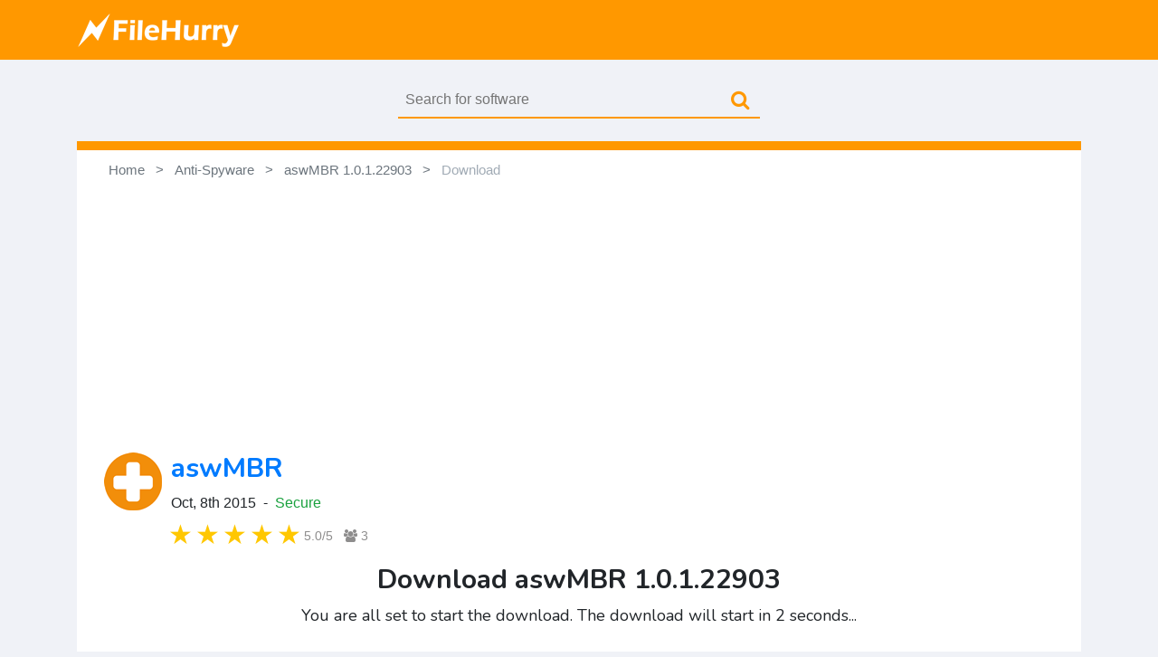

--- FILE ---
content_type: text/html; charset=UTF-8
request_url: https://www.filehurry.com/download-aswmbr/download/
body_size: 5468
content:
<!DOCTYPE html>
<html lang="en">
<head>
	<title>Downloading aswMBR 1.0.1.22903 Latest Version 2023</title>
		
    		<meta charset="utf-8">
		<meta name="viewport" content="width=device-width, initial-scale=1, shrink-to-fit=no">
		
		<link rel="icon" type="image/png" href="https://www.filehurry.com/img/favicon-16.png" sizes="16x16">
        <link rel="icon" type="image/png" href="https://www.filehurry.com/img/favicon-32.png" sizes="32x32">
        <link rel="icon" type="image/png" href="https://www.filehurry.com/img/favicon-64.png" sizes="64x64">
        <link rel="icon" type="image/png" href="https://www.filehurry.com/img/favicon-128.png" sizes="128x128">
		
		<link rel="stylesheet" href="https://www.filehurry.com/css/styles.css">
	
		<link rel="stylesheet" href="https://stackpath.bootstrapcdn.com/bootstrap/4.5.0/css/bootstrap.min.css" integrity="sha384-9aIt2nRpC12Uk9gS9baDl411NQApFmC26EwAOH8WgZl5MYYxFfc+NcPb1dKGj7Sk" crossorigin="anonymous">

        <link href="https://fonts.googleapis.com/css2?family=Nunito:wght@400;700&family=Poppins&display=swap" rel="stylesheet">
        
        <script async src="https://pagead2.googlesyndication.com/pagead/js/adsbygoogle.js?client=ca-pub-5904185518810116"
     crossorigin="anonymous"></script>
        
        <!-- Global site tag (gtag.js) - Google Analytics -->
        <script async src="https://www.googletagmanager.com/gtag/js?id=G-B00RXT1TS7"></script>
        <script>
          window.dataLayer = window.dataLayer || [];
          function gtag(){dataLayer.push(arguments);}
          gtag('js', new Date());
        
          gtag('config', 'G-B00RXT1TS7');
        </script>
        
        <script async src="https://pagead2.googlesyndication.com/pagead/js/adsbygoogle.js?client=ca-pub-4277392838224461"
        crossorigin="anonymous"></script>
	</head>
	
	<body>
	    <div id="page-container">

		<!-- Just an image -->
        <nav class="navbar">
            <div class="container">
                <a class="navbar-brand" href="https://www.filehurry.com">
                    <img src="https://www.filehurry.com/img/filehurry-logo.png">
                </a>
            </div>
        </nav>
		
		<div class="container">
			<div class="searchbox" onClick="onClick(event)">
			    <form action="/search.php" method="get"> 
                    <input type="text" name="q" placeholder="Search for software" onFocus="onFocus()" onBlur="onBlur()"/>
                </form>
                <button>
                <i class="fa fa-search" aria-hidden="true"></i>
                </button>
            </div>
		</div>
	<div class="container">
	    <div class="page">
	         <ul class="breadcrumb-software" itemscope itemtype="http://schema.org/BreadcrumbList">
                <li class="breadcrumb-page" itemprop="itemListElement" itemscope itemtype="http://schema.org/ListItem"><a href="https://www.filehurry.com" itemprop="item"><span itemprop="name">Home</span></a><meta itemprop="position" content="1"></li>
                <li class="breadcrumb-page" itemprop="itemListElement" itemscope itemtype="http://schema.org/ListItem"><a href="https://www.filehurry.com/anti-spyware/" itemprop="item"><span itemprop="name">Anti-Spyware</span></a><meta itemprop="position" content="2"></li>
                <li class="breadcrumb-page" itemprop="itemListElement" itemscope itemtype="http://schema.org/ListItem"><a href="https://www.filehurry.com/download-aswmbr/" itemprop="item"><span itemprop="name">aswMBR 1.0.1.22903</span></a><meta itemprop="position" content="3"></li>
                <li class="breadcrumb-active" itemprop="itemListElement" itemscope itemtype="http://schema.org/ListItem"><a href="https://www.filehurry.com/download-aswmbr/download" class="nourl" itemprop="item"><span itemprop="name">Download</span></a><meta itemprop="position" content="4"></li>
            </ul>
            
            <script async src="https://pagead2.googlesyndication.com/pagead/js/adsbygoogle.js?client=ca-pub-4277392838224461"
     crossorigin="anonymous"></script>
<!-- Top Banner -->
<ins class="adsbygoogle"
     style="display:block"
     data-ad-client="ca-pub-4277392838224461"
     data-ad-slot="6497156787"
     data-ad-format="auto"
     data-full-width-responsive="true"></ins>
<script>
     (adsbygoogle = window.adsbygoogle || []).push({});
</script>            
            <div class="content-section">
            
			<div class="">
			    
			    <div class="software-head">
    <div class="software-logo">
	    <img src="https://www.filehurry.com/img/aswmbr.png" itemprop="image" alt="aswmbr logo">
    </div>
	<h1 itemprop="name"><a href="https://www.filehurry.com/download-aswmbr/" itemprop="url">aswMBR</a></h1>            		    <div>
                		    <time datetime="2015-10-08" itemprop="dateModified">Oct, 8th 2015</time>                    	    &nbsp;&hyphen;&nbsp;
<span class="green-text">Secure</span>                    	                            </div>
                        <div class="rate">
                            <input type="radio" id="star5" name="rating" value="5" checked="checked">
                            <label for="star5"></label>
                            <input type="radio" id="star4" name="rating" value="4" checked="checked">
                            <label for="star4"></label>
                            <input type="radio" id="star3" name="rating" value="3" checked="checked">
                            <label for="star3"></label>
                            <input type="radio" id="star2" name="rating" value="2" checked="checked">
                            <label for="star2"></label>
                            <input type="radio" id="star1" name="rating" value="1" checked="checked">
                            <label for="star1"></label>
                        </div>
                        <div class="overall-rating">
                        <span id="avgrat">5.0</span><span>/5</span>&nbsp;&nbsp;&nbsp;<span title="Rated by 3 users"><i class="fa fa-users" aria-hidden="true"></i></span>&nbsp;<span id="totalrat">3</span>
                        </div>
                    </div>    
                        
                        <div class="dl-page-text">
                            <h1>Download aswMBR 1.0.1.22903</h1>
                            <p>You are all set to start the download. The download will start in <span id="countdown"></span> seconds...</p>
                            <p style="display:none" id="download-text">If the download does not start automatically, you can start it manually by clicking the 'Download Now' button.</p>
                            <a href="https://dl6.filehippo.com/1eb/642/81e23c4af1b655f7f90b3d8bce723acaf7/aswmbr.exe?signature=291eb67c860bd7977f838b184f13cbda&expires=1686680859&url=https%3A%2F%2Ffilehippo.com%2Fdownload_aswmbr%2F&filename=aswmbr.exe" id="download-link" rel="nofollow">
                            <button class="button button-download">DOWNLOAD NOW</button>
                            </a>
                        </div>
                        <script>
                            var countdown = 5;
                            var countdownElement = document.getElementById("countdown");
                            var downloadLink = document.getElementById("download-link");
                            var downloadButton = downloadLink.querySelector("button");
                            var downloadText = document.getElementById("download-text");
                            function startDownload() {
                          downloadLink.click();
                        }
                        
                        function updateCountdown() {
                          countdown--;
                          countdownElement.innerHTML = countdown;
                        
                          if (countdown === 0) {
                            startDownload();
                            downloadButton.classList.add("fade-in");
                            downloadButton.style.display = "inline-block";
                            downloadText.style.display = "block";
                            setTimeout(function() {
                              downloadButton.removeAttribute("disabled");
                              downloadButton.style.filter = "grayscale(0%)";
                              downloadButton.style.cursor = "pointer";
                            }, 5000);
                          } else {
                            setTimeout(updateCountdown, 1000);
                          }
                        }
                        
                        downloadButton.setAttribute("disabled", "true");
                        downloadButton.style.filter = "grayscale(100%)";
                        downloadButton.style.cursor = "wait";
                        setTimeout(updateCountdown, 1000);
                        </script>

                <div class="items">
                    <div class="items-head">
                        <h3>About aswMBR</h3>
                        <hr>
                    </div>
                    
                    <div class="items-body">
                        <p>aswMBR, developed by Avast, is a powerful rootkit scanner designed to detect and remove advanced threats from your system. This detailed review explores the key features, functionality, and user experience of aswMBR, including its compatibility with Windows 10, availability for free download, and its integration within the Avast ecosystem.</p>
                        <a href="../">Read More</a>
                    </div>
                </div>
                        
                        <div class="row">
                        <div class="col-lg-6">
    						<div class="items">
    <div class="items-head">
        <h3>Related Software</h3>
        <hr>
    </div>

    <div class="items-body">
        <a href="https://www.filehurry.com/download-hitmanpro-64/">
        <div class="items-body-content">
        <span><img class="similar-software" src="https://www.filehurry.com/img/hitmanpro.png">HitmanPro</span>
        </div>
        </a>
        
        <a href="https://www.filehurry.com/download-malwarebytes-anit-malware/">
        <div class="items-body-content">
        <span><img class="similar-software" src="https://www.filehurry.com/img/malwarebytes.png">Malwarebytes</span>
        </div>
        </a>
        
        <a href="https://www.filehurry.com/download-spybot-search-destroy/">
        <div class="items-body-content">
        <span><img class="similar-software" src="https://www.filehurry.com/img/spybot-search-and-destroy.png">Spybot</span>
        </div>
        </a>
        
        <a href="https://www.filehurry.com/download-adwcleaner/">
        <div class="items-body-content">
        <span><img class="similar-software" src="https://www.filehurry.com/img/adwcleaner.png">AdwCleaner</span>
        </div>
        </a>
    </div>
</div>                        </div>
                        
                        <div class="col-lg-6">
    						<div class="items">
    <div class="items-head">
        <h3>Trending</h3>
        <hr>
    </div>

    <div class="items-body">
        <a href="https://www.filehurry.com/download-google-chrome-64/">
        <div class="items-body-content">
        <span><img class="similar-software" src="https://www.filehurry.com/img/chrome.png">Chrome</span>
        </div>
        </a>
        
        <a href="https://www.filehurry.com/download-firefox-64/">
        <div class="items-body-content">
        <span><img class="similar-software" src="https://www.filehurry.com/img/firefox.png">Firefox</span>
        </div>
        </a>
        
        <a href="https://www.filehurry.com/download-nymgo/">
        <div class="items-body-content">
        <span><img class="similar-software" src="https://www.filehurry.com/img/nymgo.png">Nymgo</span>
        </div>
        </a>
        
        <a href="https://www.filehurry.com/download-qbittorrent-64/">
        <div class="items-body-content">
        <span><img class="similar-software" src="https://www.filehurry.com/img/qbittorrent.png">qBittorrent</span>
        </div>
        </a>
        
        <a href="https://www.filehurry.com/download-koplayer/">
        <div class="items-body-content">
        <span><img class="similar-software" src="https://www.filehurry.com/img/koplayer.png">KOPLAYER</span>
        </div>
        </a>
    </div>
</div>                        </div>
                        
                        </div>
                    
                    
                    <div class="items">
    <div class="items-head">
        <h2>Popular Downloads</h2>
        <hr>
    </div>
    <div class="row">
        <div class="col-lg-6">
            <div class="items-body">
                <a href="http://www.filehurry.com/download-google-chrome-64">
                <div class="items-body-content">
                <span class=""><img class="similar-software" src="http://filehurry.com/img/chrome-icon.png">Chrome</span>
                    <p>Google Chrome 87.0.4280.88 (64-bit)</p>
                </div>
                </a>
                
                <a href="http://www.filehurry.com/download-avg-antivirus-free-64/">
                <div class="items-body-content">
                <span class=""><img class="similar-software" src="http://filehurry.com/img/avg-antivirus-icon-32.png">AVG AntiVirus Free</span>
                    <p>AVG AntiVirus Free 20.8.5684.0 (64-bit)</p>
                </div>
                </a>
                
                <a href="https://www.filehurry.com/download-zoom-meetings/">
                <div class="items-body-content">
                <span class=""><img class="similar-software" src="http://filehurry.com/img/zoom-meeting-icon-32.png">Zoom Meetings</span>
                    <p>Zoom Meetings 5.4.1</p>
                </div>
                </a>
                
                <a href="https://www.filehurry.com/download-shareit/">
                <div class="items-body-content">
                <span class=""><img class="similar-software" src="http://filehurry.com/img/shareit-icon-32.png">SHAREit for PC</span>
                    <p>SHAREit for Windows 4.0.6.177</p>
                </div>
                </a>
            </div>
        </div>    
        
        <div class="col-lg-6">
            <div class="items-body">
                <a href="https://www.filehurry.com/download-hitmanpro-64/">
                <div class="items-body-content">
                <span class=""><img class="similar-software" src="http://filehurry.com/img/hitmanpro-icon-32.png">HitmanPro (64-bit)</span>
                    <p>HitmanPro 3.8.20 Build 314 (64-bit)</p>
                </div>
                </a>
                
                <a href="https://www.filehurry.com/download-claws-mail/">
                <div class="items-body-content">
                <span class=""><img class="similar-software" src="http://filehurry.com/img/claws-mail.png">Claws Mail</span>
                    <p>Claws Mail 3.17.8.1</p>
                </div>
                </a>
                
                <a href="https://www.filehurry.com/download-betternet/">
                <div class="items-body-content">
                <span class=""><img class="similar-software" src="http://filehurry.com/img/betternet-vpn.png">Betternet VPN</span>
                    <p>Betternet Free VPN 6.8.0.673</p>
                </div>
                </a>
                
                <a href="https://www.filehurry.com/download-norton-virus-definitions/">
                <div class="items-body-content">
                <span class=""><img class="similar-software" src="http://filehurry.com/img/norton.png">Norton Definitions</span>
                    <p>Norton Virus Definitions</p>
                </div>
                </a>
            </div>
        </div>    
    </div>
</div> 
                    
                     

                </div>    
                </div>
			</div>
				
			</div>
		</div>
		</div>
	</div>
	
    <footer class="footer mt-auto py-3" style="background-color: white;">
        <div class="container">
            <div class="list-inline">
                <a href="https://www.filehurry.com/"><span>Home</span></a>
                <a href="https://www.filehurry.com/submit/"><span>Submit</span></a>
                <a href="https://www.filehurry.com/privacy/"><span>Privacy</span></a>
                <a href="https://www.filehurry.com/about/"><span>About</span></a>
                <a href="https://www.filehurry.com/contact/"><span>Contact</span></a>
                
                <div class="credit">
                <span>&copy; 2024 - FileHurry - Dex Logix Corporation</span>
                </div>
            </div>
        </div>
    </footer>
        
        </div>

		<link rel="stylesheet" href="https://cdnjs.cloudflare.com/ajax/libs/font-awesome/4.7.0/css/font-awesome.min.css">
		<script src="https://filehurry.com/js/javascripts.js"></script>
		<script src="https://code.jquery.com/jquery-3.5.1.slim.min.js" integrity="sha384-DfXdz2htPH0lsSSs5nCTpuj/zy4C+OGpamoFVy38MVBnE+IbbVYUew+OrCXaRkfj" crossorigin="anonymous"></script>
		<script src="https://cdn.jsdelivr.net/npm/popper.js@1.16.0/dist/umd/popper.min.js" integrity="sha384-Q6E9RHvbIyZFJoft+2mJbHaEWldlvI9IOYy5n3zV9zzTtmI3UksdQRVvoxMfooAo" crossorigin="anonymous"></script>
		<script src="https://stackpath.bootstrapcdn.com/bootstrap/4.5.0/js/bootstrap.min.js" integrity="sha384-OgVRvuATP1z7JjHLkuOU7Xw704+h835Lr+6QL9UvYjZE3Ipu6Tp75j7Bh/kR0JKI" crossorigin="anonymous"></script>
		
				<!-- JavaScript -->
		<script src="//ajax.googleapis.com/ajax/libs/jquery/1.11.1/jquery.min.js"></script>
        <!-- Place this tag in your head or just before your close body tag. -->
        <script src="https://apis.google.com/js/platform.js" async defer></script>
    
        <link rel="stylesheet" type="text/css" href="https://filehurry.com/dist/css/lightbox.min.css"> 
        <script src= "https://filehurry.com/dist/js/lightbox-plus-jquery.min.js"></script>
        
        <script src="https://filehurry.com/js/jquery.timeago.js" type="text/javascript"></script>
        
        <script type="text/javascript">
       jQuery(document).ready(function() {
         $("time.timeago").timeago();
       });
    	</script>
    	
    	    <script>
    	             $("#menu a").each(
function(index)
    {
        if(window.location.href==this.href)
        {
            $(this).addClass("current");
        }
    }
);
    	    </script>
    	    
	            <script>
                $(function() {
                	$('.rate input').on('click', function(){
                		var postID = 123;
                		var ratingNum = $(this).val();
                		
                		$.ajax({
                			type: 'POST',
                			url: 'rating.php',
                			data: 'postID='+postID+'&ratingNum='+ratingNum,
                			dataType: 'json',
                			success : function(resp) {
                				if(resp.status == 1){
                					$('#avgrat').text(resp.data.average_rating);
                					$('#totalrat').text(resp.data.rating_num);
                					
                					alert('Thanks! You have rated '+ratingNum+'');
                				}else if(resp.status == 2){
                					alert('You have already rated');
                				}
                				
                				$( ".rate input" ).each(function() {
                					if($(this).val() <= parseInt(resp.data.average_rating)){
                						$(this).attr('checked', 'checked');
                					}else{
                						$(this).prop( "checked", false );
                					}
                				});
                			}
                		});
                	});
                });
                </script>
	</body>
</html>

--- FILE ---
content_type: text/html; charset=utf-8
request_url: https://www.google.com/recaptcha/api2/aframe
body_size: 265
content:
<!DOCTYPE HTML><html><head><meta http-equiv="content-type" content="text/html; charset=UTF-8"></head><body><script nonce="khagGg2EKga1PmoMJ6Gasg">/** Anti-fraud and anti-abuse applications only. See google.com/recaptcha */ try{var clients={'sodar':'https://pagead2.googlesyndication.com/pagead/sodar?'};window.addEventListener("message",function(a){try{if(a.source===window.parent){var b=JSON.parse(a.data);var c=clients[b['id']];if(c){var d=document.createElement('img');d.src=c+b['params']+'&rc='+(localStorage.getItem("rc::a")?sessionStorage.getItem("rc::b"):"");window.document.body.appendChild(d);sessionStorage.setItem("rc::e",parseInt(sessionStorage.getItem("rc::e")||0)+1);localStorage.setItem("rc::h",'1766638492576');}}}catch(b){}});window.parent.postMessage("_grecaptcha_ready", "*");}catch(b){}</script></body></html>

--- FILE ---
content_type: text/css
request_url: https://www.filehurry.com/css/styles.css
body_size: 3542
content:
/* CSS Style File */

html,body
{
    width: 100%;
    overflow-x: hidden; 
}

/* Fonts */
h1 {
    font-family: 'Nunito', sans-serif;
    font-weight: 700 !important;
    font-size: 30px !important;
}

p, .software-content li {
    font-family: 'Nunito', sans-serif;
    font-size: 18px;
}

h2 {
    font-family: 'Nunito', sans-serif;
    font-size: 24px !important;
    font-weight: 700 !important;
}

.items-head h2 {
    font-family: 'Nunito', sans-serif;
    font-size: 22px !important;
    font-weight: 600 !important;
    padding: 5px 20px;
    margin: 10px;
    color: #ff9800;
}

h3 {
    font-family: 'Nunito', sans-serif;
    font-size: 20px !important;
    font-weight: 600 !important;
}

.items-head h3 {
    font-family: 'Nunito', sans-serif;
    font-size: 20px !important;
    font-weight: 600 !important;
    padding: 5px 20px;
    margin: 10px;
    color: #ff9800;
}

.software-points li {
    font-family: 'Nunito', sans-serif;
    font-size: 20px !important;
}

/*body*/
body {
    background-color: #f0f2f7 !important;
}

/* Main Bar */

.navbar {
	background-color: #ff9800; /*#eb0e0e;*/
}

.site-logo {
	width: 180px;
	margin-left: 40px;
}

/* Search Bar */

*, *:before, *:after {
  box-sizing: inherit;
}

*, *:active, *:focus {
  outline: none;
}

.searchbox {
  position: relative;
  height: 40px;
  width: 400px;
  margin: 25px auto;
  overflow: hidden;
  border-bottom: 2px solid #ff9800;
  background: none;
  color: #ff9800;
  perspective: 1800px;
  perspective-origin: 40% 40%;
  transform-style: preserve-3d;
  transition: all 0.4s cubic-bezier(0.25, 0.8, 0.25, 1);
}
.searchbox--active {
  color: #000;
}
.searchbox:after {
  position: absolute;
  content: "";
  width: 100%;
  height: 100%;
  top: 20px;
  left: 0px;
  transform: rotateX(90deg);
  background: #fff;
  transition: all 0.4s cubic-bezier(0.25, 0.8, 0.25, 1);
}
.searchbox--active:after {
  top: 0px;
  left: 0px;
  transform: rotateX(0deg);
}
.searchbox input {
  position: absolute;
  z-index: 1;
  height: 100%;
  width: 100%;
  padding-left: 8px;
  padding-right: 44px;
  border: none;
  font-size: 1em;
  color: inherit;
  background: none;
}
.searchbox button {
  position: absolute;
  z-index: 1;
  right: 0px;
  top: 0px;
  height: 100%;
  width: 44px;
  border: none;
  background: none;
  font-size: 1.4em;
  color: inherit;
}

/* Paper Page */

@media (max-width: 767px) {
    .container {
        padding: 0 !important;
    }
    
    
}

@media (min-width: 768px) {
.page {
    border-top: 10px solid #ff9800;
    background-color: #fff;
    padding-left: 30px;
    padding-right: 30px;
    padding-bottom: 30px;
    margin-bottom: 50px;
    }
}

@media (max-width: 767px) {
    .page {
    border-top: 10px solid #ff9800;
    background-color: #fff;
    padding-left: 1px;
    padding-right: 1px;
    padding-bottom: 30px;
    margin-bottom: 50px;
}
}


/* Breadcrump */
ul.breadcrumb-software {
  padding: 10px 5px;
  margin: 0;
  list-style: none;
  
}

ul.breadcrumb-software li {
  display: inline;
  font-size: 15px;
}

ul.breadcrumb-software li+li:before {
  padding: 8px;
  color: #6c757d;
  content: ">\00a0";
}

.breadcrumb-page > a {
  color: #6c757d;
  text-decoration: none;
}

.breadcrumb-active {
    color: #a1abb5;
    text-decoration: none;
}

ul.breadcrumb-software li a:hover {
  color: #01447e;
  text-decoration: underline;
}

.nourl {
  color: currentColor;
  display: inline-block;  /* For IE11/ MS Edge bug */
  pointer-events: none;
  cursor: text;
  text-decoration: none;
}

.nourl:hover {
    cursor: text;
}

/* Content Section */
.content-section {
    padding-top: 10px;
}

/* Trending & Most Popular Tab */

.featured {
    margin-top: 30px;
    width: auto;
    background: #f0f2f7;
    border-radius: 5px;
}

.featured-head h3 {
    font-family: 'Nunito', sans-serif;
    font-size: 20px !important;
    font-weight: 600 !important;
    padding: 5px 20px;
    padding-top: 10px;
    margin: 10px;
    margin-bottom: 0;
    color: #ff9800;
}

.featured-head p {
  padding: 5px 20px;
  margin: 10px;
  color: #ff9800;
  font-weight: bold;
  font-size: 20px;
}

.featured-head hr {
  width: 20%;
  margin: 0px 30px;
  border: 1px solid #ff9800;
}

.featured-body {
    padding: 5px;
    margin: 10px;
    margin-top: 0;
    display: grid;
    grid-gap: 2px;
}

.featured-body > a:hover {
    text-decoration: none;
}

.featured-body-content {
    padding: 10px;
    padding-top: 5px;
    padding-right: 0px;
    display: block;
    border: 1px solid transparent;
    cursor: pointer;
}

.featured-body-content > span {
    font-size: 25px;
}

.featured-body-content > p {
    color: black;
}

.featured-body-content:hover {
  border-radius: 15px;
  background-color: white;
}

.featured-body-content i {
  align-self: center;
  font-size: 15px;
  color: #ff9800;
  font-weight: bold;
  animation: icon 1.5s infinite forwards;
}

@keyframes icon {
  0%,100% {
    transform: translate(0px);
  }
  50% {
    transform: translate(3px);
  }
}

.featured-body-content > p {
    margin-top: 5px;
    margin-bottom: 0rem;
}


/* Software Category Heading */

.software-category {
	text-align: center;
	margin-top: 40px;
}

.home-software-box {
    border-color: #415858;
    border-radius: 15px;
    padding: 5px;
    margin-top: 20px;
    background-color: #f0f2f7;
}

.home-software-box:hover {
    border-radius: 15px;
    padding: 5px;
    margin-top: 20px;
    background-color: white;
    cursor: pointer;
}

.home-software-box a:hover {
    text-decoration: none;
}

.software-home-logo {
	width: 40px;
	margin-right: 8px;
}

.software-heading {
	font-size: 25px;
	font-family: 'Nunito', sans-serif;
	font-weight: 600;
	display: block;
	margin: 0 0 8px;
}

/* Software Heading */
.software-head {
}

.software-logo {
	width: 64px;
	height: 64px;
	float: left;
	margin-right: 10px;
}

h1 a:hover {
    text-decoration: none;
}

.green-text {
    color: #1aa13e;
    font-weight: 500;
}

.orange-text {
    color: #e8971e;
    font-weight: 500;
}

.checked {
  color: orange;
}

.rating {
	text-align: right;
}

.download-text {
	text-align: center;
}

.dl-page-text {
    margin-top: 20px;
    text-align: center;
}

/* Star Rating */
.rate {
    margin-left: 71px;
    float: left;
}
.rate:not(:checked) > input {
    /*top:-9999px;*/
	display: none;
}
.rate:not(:checked) > label {
    float:right;
    width:1em;
    overflow:hidden;
    white-space:nowrap;
    cursor:pointer;
    font-size:30px;
    color:#ccc;
}
.rate:not(:checked) > label:before {
    /*content: 'â˜… ';*/
	content: "\2605";
}
.rate > input:checked ~ label, .rate input[checked="checked"] ~ label {
    color: #ffc700;    
}
.rate:not(:checked) > label:hover,
.rate:not(:checked) > label:hover ~ label {
    color: #deb217;  
}
.rate > input:checked + label:hover,
.rate > input:checked + label:hover ~ label,
.rate > input:checked ~ label:hover,
.rate > input:checked ~ label:hover ~ label,
.rate > label:hover ~ input:checked ~ label {
    color: #c59b08;
}

.overall-rating{
	font-size: 14px;
	margin-top: 14px;
	color: #8e8d8d;
}

.statusMsg{
	font-size: 16px;
	padding: 10px !important;
	border: 1.5px dashed;
}
.statusMsg.errordiv{
	color: #ff4040;
}
.statusMsg.succdiv{
	color: #00bf6f;
}

/* Download Button */
.button {
  border: none;
  padding: 6px 25px;
  text-align: center;
  text-decoration: none;
  display: inline-block;
  font-size: 28px;
  font-family: 'Poppins', sans-serif;
  margin: 4px 2px;
  transition-duration: 0.4s;
  cursor: pointer;
  margin-top: 10px;
}

.button-download {
  background-color: #4CAF50; 
  color: white;
  box-shadow: 0 6px 8px 0 rgba(0,0,0,0.24), 0 17px 50px 0 rgba(0,0,0,0.19);
}

.button-download:hover {
  background-color: #ff9800;
  color: white;
  box-shadow: 0 12px 16px 0 rgba(0,0,0,0.24), 0 17px 50px 0 rgba(0,0,0,0.19);
}

.button:focus, [type="submit"]:focus {
   outline: none;
}

@media (max-width: 991px) {
.dl-button {
    display: none;
}
}

@media (min-width: 992px) {
.dl-sm-sc-sz {
    display: none;
}

.mx-auto {
    width: 800px;
}
}

@media (max-width: 991px) {
    .dl-sm-sc-sz {
    margin-top: 20px;
    text-align: center;
}
}

/* Article */
.article {
    margin-top: 10px;
    float: left;
}

/* Software Info Table */
@media (min-width: 768px) {
.highlight {
    float: right;
    margin-top: 15px;
}
}

@media (max-width: 767px) {
.highlight {
    margin-top: 5px;
}
}

@media (min-width: 768px) {
.responsive-table {
    display: inline-block;
    width: 370px;
    margin-left: 20px;
    padding-inline-start: 0px;
}
}

@media (max-width: 767px) {
    .responsive-table {
    width: auto;
    padding-inline-start: 0px;
}
}

.responsive-table li {
    border-radius: 3px;
    padding: 10px 15px;
    display: flex;
    justify-content: space-between;
    margin-bottom: 5px;
  }
  .table-header {
    background-color: #95A5A6;
    font-size: 14px;
    text-transform: uppercase;
    letter-spacing: 0.03em;
  }
  .table-row {
    background-color: #ffffff;
    box-shadow: 0px 0px 9px 0px rgba(0,0,0,0.2);
  }
  
  #hide-info {
  display: none;
  }

/* Image Gallery */
.gallery img { 
    width: auto; 
    transition: 1s; 
    padding: 5px;
    box-shadow: 0 6px 8px 0 rgba(0,0,0,0.24), 0 17px 50px 0 rgba(0,0,0,0.19);
    margin-bottom: 20px;
} 

.gallery img:hover { 
    filter: drop-shadow(4px 4px 6px gray); 
    transform: scale(1.05); 
} 

.hide-image {
    display: none;
}
        
.textoverimage {
  position: relative;
  font-family: Arial;
}

.text-block {
  position: absolute;
  bottom: 25px;
  right: -5px;
  background-color: rgba(0,0,0,.5);
  color: white;
  padding: 10px;
  text-align: center;
}

@media (max-width: 767px) {
.text-block {
  display: none;
}
}
  
/* Software Content */
.software-content {
    margin-top: 10px;    
}

/* Software Alert Note*/
.software-alert {
    color: #d45f3b;
}

/* Right Sidebar */
.right-sidebar {
	position: -webkit-sticky;
	position: sticky;
	top: 10px;
	width: auto;
}

.software-inpage-logo {
	width: 30px;
	margin-right: 5px;
}

/* Search Page */
.divider-top {
	height: 1px;
	width: auto;
	display: block; /* for use on default inline elements like span */
	margin: 9px 0;
	overflow: hidden;
	background-color: #a8a8a8;
}

.divider-top1 {
	height: 2px;
	width: auto;
	display: block; /* for use on default inline elements like span */
	margin: 9px 0;
	overflow: hidden;
	background-color: #a8a8a8;
}

/* */
.panel-title > a:hover, .panel-title > a:focus{
    text-decoration: none !important;
    outline: none !important;
}
.panel-group .panel{
    background-color: #fff;
    border:none;
    box-shadow:none;
    border-radius: 10px;
    margin-bottom:11px;
}
.panel .panel-heading{
    padding: 0;
    border-radius:10px;
    border: none;
}
.panel-heading a{
    color:black !important;
    display: block;
    border:none;
    border-radius: 5px;
    padding:10px 35px 10px;
    font-size: 20px;
    background-color:#f0f0f0;
    font-weight:600;
    position: relative;
    color:#fff;
    box-shadow:none;
    transition:all 0.1s ease 0;
}
.panel-heading a:after, .panel-heading a.collapsed:after{
    content: "\f068";
    font-family: fontawesome;
    text-align: center;
    position: absolute;
    left:-20px;
    top: 2px;
    color:black;
    background-color:#f0f0f0;
    border: 5px solid #fff;
    font-size: 15px;
    width: 40px;
    height:40px;
    line-height: 30px;
    border-radius: 50%;
    transition:all 0.3s ease 0s;
}
.panel-heading:hover a:after,
.panel-heading:hover a.collapsed:after{
    transform:rotate(360deg);
}
.panel-heading a.collapsed:after{
    content: "\f067";
}
#accordion .panel-body{
    background-color:#Fff;
    color:#8C8C8C;
    line-height: 25px;
    padding: 10px 25px 20px 35px ;
    border-top:none;
    font-size:14px;
    position: relative;
}

/* Old Version Software List*/

ol.gradient-list > li, ol.gradient-list > li::before {
  box-shadow: 0.25rem 0.25rem 0.6rem rgba(0, 0, 0, 0.05), 0 0.5rem 1.125rem rgba(75, 0, 0, 0.05);
}

main {
  display: block;
  margin: 0 auto;
  max-width: 40rem;
  padding: 1rem;
}

ol.gradient-list {
  counter-reset: gradient-counter;
  list-style: none;
  margin: 1.75rem 0;
  padding-left: 1rem;
}
ol.gradient-list > li {
  background: white;
  border-radius: 0 0.5rem 0.5rem 0.5rem;
  counter-increment: gradient-counter;
  margin-top: 1rem;
  min-height: 3rem;
  padding: 1rem 1rem 1rem 3rem;
  position: relative;
}
ol.gradient-list > li::before, ol.gradient-list > li::after {
  background: linear-gradient(135deg, #83e4e2 0%, #a2ed56 100%);
  border-radius: 1rem 1rem 0 1rem;
  content: '';
  height: 3rem;
  left: -1rem;
  overflow: hidden;
  position: absolute;
  top: -1rem;
  width: 3rem;
}
ol.gradient-list > li::before {
  align-items: flex-end;
  content: counter(gradient-counter);
  color: #1d1f20;
  display: flex;
  font: 900 1.5em/1 'Montserrat';
  justify-content: flex-end;
  padding: 0.125em 0.25em;
  z-index: 1;
}
ol.gradient-list > li:nth-child(10n+1):before {
  background: linear-gradient(135deg, rgba(162, 237, 86, 0.2) 0%, rgba(253, 220, 50, 0.2) 100%);
}
ol.gradient-list > li:nth-child(10n+2):before {
  background: linear-gradient(135deg, rgba(162, 237, 86, 0.4) 0%, rgba(253, 220, 50, 0.4) 100%);
}
ol.gradient-list > li:nth-child(10n+3):before {
  background: linear-gradient(135deg, rgba(162, 237, 86, 0.6) 0%, rgba(253, 220, 50, 0.6) 100%);
}
ol.gradient-list > li:nth-child(10n+4):before {
  background: linear-gradient(135deg, rgba(162, 237, 86, 0.8) 0%, rgba(253, 220, 50, 0.8) 100%);
}
ol.gradient-list > li:nth-child(10n+5):before {
  background: linear-gradient(135deg, #a2ed56 0%, #fddc32 100%);
}
ol.gradient-list > li:nth-child(10n+6):before {
  background: linear-gradient(135deg, rgba(162, 237, 86, 0.8) 0%, rgba(253, 220, 50, 0.8) 100%);
}
ol.gradient-list > li:nth-child(10n+7):before {
  background: linear-gradient(135deg, rgba(162, 237, 86, 0.6) 0%, rgba(253, 220, 50, 0.6) 100%);
}
ol.gradient-list > li:nth-child(10n+8):before {
  background: linear-gradient(135deg, rgba(162, 237, 86, 0.4) 0%, rgba(253, 220, 50, 0.4) 100%);
}
ol.gradient-list > li:nth-child(10n+9):before {
  background: linear-gradient(135deg, rgba(162, 237, 86, 0.2) 0%, rgba(253, 220, 50, 0.2) 100%);
}
ol.gradient-list > li:nth-child(10n+10):before {
  background: linear-gradient(135deg, rgba(162, 237, 86, 0) 0%, rgba(253, 220, 50, 0) 100%);
}
ol.gradient-list > li + li {
  margin-top: 2rem;
}

ol.gradient-list > li > a {
    font-size: 18px;
}

.gradient-list span {
    display: block;
    font-size: 15px;
}

li > p {
    margin-bottom: 0px;
}

.page-section {
    color: black;    
}

.page-section:hover {
    text-decoration: none;
    color: black;
}

hr.solid {
    border-top: 3px solid #bbb;
    margin-top: -5px;
}

/* Related Software */

.items {
  margin-top: 30px;
  margin-bottom: 20px;
  padding-top: 8px;
  width: auto;
  background: #fffffe;
  box-shadow: 0 0 1px rgba(0, 0, 0, 0.16);
}

.items-head p {
  padding: 5px 20px;
  margin: 10px;
  color: #ff9800;
  font-weight: bold;
  font-size: 20px;
}

.items-head hr {
  width: 20%;
  margin: 0px 30px;
  border: 1px solid #ff9800;
}

.items-body {
  padding: 10px;
  margin: 10px;
  display: grid;
  grid-gap: 2px;
}

@media (max-width: 992px) {
    .items-body {
    padding: 10px;
    padding-top: 0;
    padding-bottom: 0;
    margin: 10px;
    margin-bottom: 0;
    margin-top: 2px;
    display: grid;
    grid-gap: 2px;
    }
}

.items-body > a:hover {
    text-decoration: none;
}

.items-body-content {
  padding: 10px;
  padding-right: 0px;
  display: block;
  border: 1px solid transparent;
  cursor: pointer;
}

.items-body-content > span {
    font-size: 20px;
}

.items-body-content > p {
    color: black;
}

.items-body-content:hover {
  border-radius: 15px;
  border: 1px solid #ff9800;
}

.items-body-content i {
  align-self: center;
  font-size: 15px;
  color: #ff9800;
  font-weight: bold;
  animation: icon 1.5s infinite forwards;
}

@keyframes icon {
  0%,100% {
    transform: translate(0px);
  }
  50% {
    transform: translate(3px);
  }
}

.items-body-content > p {
    margin-top: 5px;
    margin-bottom: 0rem;
}

/* Similar Software Box */
.similar-software {
    width: 32px;
    margin-right: 5px;
    margin-top: -5px;
}

/* OverFlow Text */
.items-body-content p {
    white-space: nowrap; 
    width: 95%; 
    overflow: hidden;
    text-overflow: ellipsis; 
}

.overflow {
    white-space: nowrap; 
    width: 80%; 
    overflow: hidden;
    text-overflow: ellipsis; 
}
  
/* Footer */
.list-inline span {
    margin-right: 10px;
}

@media (min-width: 992px) {
    .credit {
        float: right;
    }
}

/* Pagination */

.pagination{
  padding: 30px 0;
}

.pagination ul{
  margin: 0;
  padding: 0;
  list-style-type: none;
}

.pagination a{
  display: inline-block;
  padding: 10px 18px;
  color: #222;
}

.pagination a:hover{
    text-decoration: none;
}

.p12 a:first-of-type, .p12 a:last-of-type, .p12 .is-active{
  background-color: #ff9800;
  color: #fff;
  font-weight: bold;
}

/* Download Button Animation */
#download-link button {
  opacity: 0;
  transition: opacity 1s ease-in-out;
}

#download-link button.fade-in {
  opacity: 1;
}

--- FILE ---
content_type: application/x-javascript
request_url: https://filehurry.com/js/javascripts.js
body_size: 245
content:
//----------------------------------------
// Breadcrumbs
//----------------------------------------


$('.breadcrumbs li a').each(function(){

    var breadWidth = $(this).width();

    if($(this).parent('li').hasClass('active') || $(this).parent('li').hasClass('first')){

    

    } else {

        $(this).css('width', 75 + 'px');

        $(this).mouseover(function(){
            $(this).css('width', breadWidth + 'px');
        });

        $(this).mouseout(function(){
            $(this).css('width', 75 + 'px');
        });
    }

        
});

/* Search Box  */

function activateSearchbox(el){
  el.classList.add('searchbox--active')
}
function deactivateSearchbox(el){
  el.classList.remove('searchbox--active')
}

function onFocus(){
  activateSearchbox(document.querySelector('.searchbox'));  
}

function onBlur(){
  deactivateSearchbox(document.querySelector('.searchbox'));  
}

/* Highlights Show Hide */
function myFunction() {
  var x = document.getElementById("hide-info");
  if (x.style.display === "block") {
    x.style.display = "none";
  } else {
    x.style.display = "block";
  }
}

/* Comment Box */
	    
      $("#commentSuccess").hide();
      $("#commentError").hide();


        $("#commentSubmit").click(function() {
            var name = document.getElementById("commentName").value;
            var comment = document.getElementById("commentText").value;
            var pageId = 1; //Every page with comments has an ID so I know which comments to display.

             $.ajax({
                type: "POST",
                url: "addComment.php",
                data: {
                    "name": name,
                    "comment": comment,
                    "pageId": pageId
                },
                success: function(data) {
                   $("#commentSuccess").show();
                }
            });
        });

/* Time Ago */



/* Rating System */